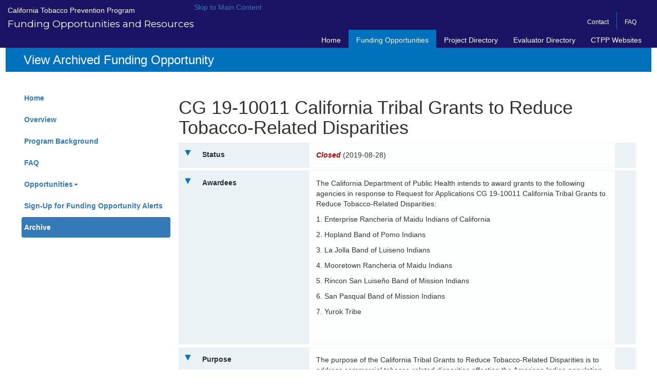

--- FILE ---
content_type: text/html;charset=UTF-8
request_url: https://tcfor.catcp.org/index.cfm?fuseaction=opportunities.viewArchivedOpp&oppID=78
body_size: 31062
content:
<!DOCTYPE html PUBLIC "-//W3C//DTD XHTML 1.0 Transitional//EN"
	"http://www.w3.org/TR/xhtml1/DTD/xhtml1-transitional.dtd">
	<html xmlns="http://www.w3.org/1999/xhtml" lang="en">
		<head>
			
			
				<!-- Google tag (gtag.js) -->
				<script async src="https://www.googletagmanager.com/gtag/js?id=G-SXHW5NZE70"></script>
				<script>
				window.dataLayer = window.dataLayer || [];
				function gtag(){dataLayer.push(arguments);}
				gtag('js', new Date());

				gtag('config', 'G-SXHW5NZE70');
				</script>
			
		
			<meta http-equiv="Content-Type" content="text/html; charset=UTF-8"/>
			<meta http-equiv=expires content=-1>
			<meta http-equiv=Cache-Control content=no-cache>
			<meta http-equiv=Pragma content=no-cache>
			<meta http-equiv="X-UA-Compatible" content="IE=edge">
			<meta name="viewport" content="width=device-width, initial-scale=1">

			<title>CTPP Tobacco Control Funding opportunities and Resources</title>
			
			
			
			<script src="scripts/jquery-3.2.1.min.js" type="text/javascript"></script>
			
			<link href="https://maxcdn.bootstrapcdn.com/font-awesome/4.7.0/css/font-awesome.min.css" rel="stylesheet" integrity="sha384-wvfXpqpZZVQGK6TAh5PVlGOfQNHSoD2xbE+QkPxCAFlNEevoEH3Sl0sibVcOQVnN" crossorigin="anonymous">
			<link href="https://fonts.googleapis.com/css?family=Montserrat|Alfa+Slab+One" rel="stylesheet">
			
			
			<link rel="stylesheet" href="//code.jquery.com/ui/1.11.4/themes/smoothness/jquery-ui.css">
			<script src="//code.jquery.com/ui/1.11.4/jquery-ui.js"></script>
			
			
			<link rel="stylesheet" type="text/css" href="https://cdn.datatables.net/v/dt/dt-1.10.18/b-1.5.6/b-colvis-1.5.6/b-html5-1.5.6/b-print-1.5.6/fh-3.1.4/datatables.min.css"/>
			<script type="text/javascript" src="https://cdnjs.cloudflare.com/ajax/libs/pdfmake/0.1.36/pdfmake.min.js"></script>
			<script type="text/javascript" src="https://cdnjs.cloudflare.com/ajax/libs/pdfmake/0.1.36/vfs_fonts.js"></script>
			<script type="text/javascript" src="https://cdn.datatables.net/v/dt/dt-1.10.18/b-1.5.6/b-colvis-1.5.6/b-html5-1.5.6/b-print-1.5.6/fh-3.1.4/datatables.min.js"></script>
			
			<script src="main_nav.js?v=2.0" type="text/javascript" language="javascript"></script>
			
			<script src="scripts/jQuery-Mask/jquery.mask.js" type="text/javascript"></script>
			
			
					<script src="funding_nav.js?v=2.0" type="text/javascript" language="javascript"></script>
				
			
			<link rel="stylesheet" href="scripts/bootstrap-3.3.7-dist/css/bootstrap.min.css">
			
			<script src="scripts/jquery.matchHeight.js" type="text/javascript"></script>
			<script src="scripts/bootstrap-3.3.7-dist/js/bootstrap.min.js"></script>
			
			<script src="mainScript.js?v=2.0" type="text/javascript" language="javascript"></script>
			
			<script src='https://www.google.com/recaptcha/api.js'></script>
			
			<link href="styles_tcfor.css?v=2.0" rel="stylesheet" type="text/css"/>
			
		</head>
		<body>
			
			<nav class="navbar navbar-default navbar-fixed-top">	
                <div class="container-fluid">
					<div class="navbar-header">
						  <button type="button" class="navbar-toggle collapsed" data-toggle="collapse" data-target="#bs-example-navbar-collapse-1" aria-expanded="false">
						    <span class="sr-only">Toggle navigation</span>
						    <span class="icon-bar"></span>
						    <span class="icon-bar"></span>
						    <span class="icon-bar"></span>
						  </button>
						
						 <p class="blueTitleBar"><a href="https://www.cdph.ca.gov/Programs/CCDPHP/DCDIC/CTCB/Pages/CaliforniaTobaccoControlBranch.aspx" class="titleLink" target="_blank">California Tobacco Prevention Program</a><br/><span class="for">Funding Opportunities and Resources</span></p>
						
					</div>
					<a href="#pageContent" id="skipNav" class="screenreader-textNav">Skip to Main Content</a>
				    <!-- Collect the nav links, forms, and other content for toggling -->
					<div class="collapse navbar-collapse" id="bs-example-navbar-collapse-1">
					    <ul class="nav navbar-nav navbar-right">
				            <li><a href="index.cfm?fuseaction=home.contactUS" class="titleLink">Contact</a></li>
				            <li><a href="index.cfm?fuseaction=home.faq" class="titleLink">FAQ</a></li>				            
			          	</ul>
						<ul class="nav navbar-nav">
							<li><a href="index.cfm?fuseaction=home.home" >Home</a></li>
							<li><a href="index.cfm?fuseaction=opportunities.home" class="active">Funding Opportunities</a></li>
							<li><a href="index.cfm?fuseaction=projectDirectory.home" >Project Directory</a></li>
							<li><a href="index.cfm?fuseaction=lped.home" >Evaluator Directory</a></li>
							<li><a href="index.cfm?fuseaction=websites.home" >CTPP Websites</a></li>
						</ul>
					</div><!-- /.navbar-collapse -->
			  	</div><!-- /.container-fluid -->
			</nav>
                <div class="container-fluid">
				<div id="page">
					
					
					
					<div id="pagetext">
						
							<div class="row " id="subheader">
								<br/>
								<h3 id="pageContent" tabindex="0">View Archived Funding Opportunity</h3>
							</div>
						<div  class="col-sm-3 navbar ">

	<div class="navbar-header navbar-default navbar-left" >
	
		<button type="button" class="navbar-toggle collapsed" data-toggle="collapse"
		        data-target="#sideNav" aria-expanded="false">
			<span class="sr-only">
				Toggle navigation
			</span>
			
			<span class="icon-bar">
			</span>
			<span class="icon-bar">
			</span>
			<span class="icon-bar">
			</span>
		</button>
	</div>

	<!-- Collect the nav links, forms, and other content for toggling -->
	<div class="collapse navbar-collapse" id="sideNav" style="margin-right:50px;">

		<ul class="nav nav-pills nav-stacked affix">
			<li >
				<a href="index.cfm?fuseaction=opportunities.home" title="Funding Opportunities - Home"
				   class="home">
					Home
				</a>
			</li>
			<li  >
				<a href="index.cfm?fuseaction=opportunities.overview" title="Funding Opportunities - Overview"
				    >
					Overview
				</a>
				
			</li>
			<li >
				<a href="index.cfm?fuseaction=opportunities.background"
				   title="Funding Opportunities - Program Background" class="background">
					Program Background
				</a>
			</li>
			<li >
				<a href="index.cfm?fuseaction=opportunities.faq" title="Funding Opportunities - FAQ" class="faq">
					FAQ
				</a>
			</li>

			<li >
				<a href="index.cfm?fuseaction=opportunities.opportunities"
				   title="Funding Opportunities - Opportunities"  class="dropdown-toggle" data-toggle="dropdown">
					Opportunities<span class="caret"></span>
				</a>
				<ul class="dropdown-menu">

			<li >
						<a href="index.cfm?fuseaction=opportunities.opportunities" style="border:1px ##8BA6AF solid;">
							Current
						</a>
					</li>

			<li >
						<a href="index.cfm?fuseaction=opportunities.opportunitiesUpcoming">
							Upcoming
						</a>
					</li>

			<li >
						<a href="index.cfm?fuseaction=opportunities.opportunitiesAwarded">
							Recently Awarded
						</a>
					</li>
				</ul>
			</li>
			
			<li >
				<a href="index.cfm?fuseaction=opportunities.alert"
				   title="Funding Opportunities - Sign-Up for Funding Opportunity Alerts">
				   Sign-Up for Funding Opportunity Alerts
				</a>
			</li>
			<li class="active">
				<a href="index.cfm?fuseaction=opportunities.archive" title="Funding Opportunities - Archive">
					Archive
				</a>
			</li>
		</ul>
	</div>	<!-- /.navbar-collapse -->
</div>
<div id="mainText" class="col-xs-12 col-sm-9">
	<script src="div_collapse.js" type="text/javascript" language="javascript"></script>


	<h1>CG 19-10011 California Tribal Grants to Reduce Tobacco-Related Disparities</h1>
	<div id="rowWrapper">
		<div id="titleCell"> <a href="javascript:;" onmousedown="toggleDiv('contentCell2');toggleArrow('arrow2');" id="arrow2">Status</a></div>
		<div id="contentCell2"><span class="redText"><em><strong>Closed</strong></em></span> (2019-08-28)</div>
	</div>
	<div id="rowWrapper">
		<div id="titleCell"> <a href="javascript:;" onmousedown="toggleDiv('contentCell6');toggleArrow('arrow6');" id="arrow6">Awardees</a></div>
		<div id="contentCell6"><p>The California Department of Public Health intends to award grants to the following agencies in response to Request for Applications CG 19-10011 California Tribal Grants to Reduce Tobacco-Related Disparities:</p>

<p>1.&nbsp;Enterprise Rancheria of Maidu Indians of California</p>

<p>2.&nbsp;Hopland Band of Pomo Indians</p>

<p>3.&nbsp;La Jolla Band of Luiseno Indians</p>

<p>4.&nbsp;Mooretown Rancheria of Maidu Indians</p>

<p>5.&nbsp;Rincon San Luise&ntilde;o Band of Mission Indians</p>

<p>6.&nbsp;San Pasqual Band of Mission Indians</p>

<p>7.&nbsp;Yurok Tribe</p>

<p>&nbsp;</p>
			<ul>
				
			</ul>
		</div>
	</div>
	<div id="rowWrapper">
		<div id="titleCell"> <a href="javascript:;" onmousedown="toggleDiv('contentCell3');toggleArrow('arrow3');" id="arrow3">Purpose</a></div>
		<div id="contentCell3"><p>The purpose of the California Tribal Grants to Reduce Tobacco-Related Disparities is to address commercial tobacco-related disparities affecting the American Indian population by directly funding California Tribal Governments and Tribal Government Agencies. This Request for Application (RFA) seeks to fund Tribal Governments to reduce commercial tobacco-related health disparities in American Indian communities through tribal approaches focused on commercial tobacco use prevention and reduction, collaboration, and community engagement.</p>

<p>The term tobacco used in this RFA refers to commercial tobacco products. This RFA does not seek to impinge upon the sacred use of tobacco (traditional tobacco) in American Indian Communities.</p></div>
	</div>
	<div id="rowWrapper">
		<div id="titleCell"> <a href="javascript:;" onmousedown="toggleDiv('contentCell15');toggleArrow('arrow15');" id="arrow15">General Updates</a></div>
		<div id="contentCell15"><p><em><u><strong>New!</strong></u> </em>The second question period closed Friday, August 9, 2019 and answers were to be posted Friday, August 16, 2019. No written questions were received for the second question period.</p>

<p>The first question period closed Friday, July 26, 2019 and answers were to be posted Friday, August 2, 2019. No written questions were received for the first question period.</p>

<p>&nbsp;</p></div>
	</div>
	
		<div id="rowWrapper">
			<div id="titleCell"> <a href="javascript:;" onmousedown="toggleDiv('contentCell4');toggleArrow('arrow4');" id="arrow4">Funding Alert</a></div>
			<div id="contentCell4">
				<ul>
					
							<li ><span class="glyphicon glyphicon-download-alt" aria-hidden="true"></span> <a href="index.cfm?fuseaction=opportunities.fileFetch&docID=1721" >CG 19-10011 California Tribal Grants to Reduce Tobacco - Related Disparities - Funding Opportunity Alert</a>
								
									<span class="smallText">(PDF -       287.35 Kb)</span>
								
							</li>
							
				</ul>
			</div>
		</div>
	
			<div id="rowWrapper">
				<div id="titleCell"> <a href="javascript:;" onmousedown="toggleDiv('contentCell5');toggleArrow('arrow5');" id="arrow5">Application Information</a></div>
				<div id="contentCell5">
					<ul>
						
								<li ><span class="glyphicon glyphicon-download-alt" aria-hidden="true"></span> <a href="index.cfm?fuseaction=opportunities.fileFetch&docID=1725" >19-10011 California Tribal Grants RFA</a>
									
										<span class="smallText">(PDF -         0.51 Mb)</span>
									
								</li>
								
								<li ><span class="glyphicon glyphicon-download-alt" aria-hidden="true"></span> <a href="index.cfm?fuseaction=opportunities.fileFetch&docID=1726" >Appendix_1_Leveraging_Existing_Infrastructure</a>
									
										<span class="smallText">(PDF -        92.82 Kb)</span>
									
								</li>
								
								<li ><span class="glyphicon glyphicon-download-alt" aria-hidden="true"></span> <a href="index.cfm?fuseaction=opportunities.fileFetch&docID=1727" >Appendix_2_Overview_Initiative</a>
									
										<span class="smallText">(PDF -         0.72 Mb)</span>
									
								</li>
								
								<li ><span class="glyphicon glyphicon-download-alt" aria-hidden="true"></span> <a href="index.cfm?fuseaction=opportunities.fileFetch&docID=1728" >Appendix_3_Non-Acceptance_of_Tobacco_Funds</a>
									
										<span class="smallText">(PDF -        99.73 Kb)</span>
									
								</li>
								
								<li ><span class="glyphicon glyphicon-download-alt" aria-hidden="true"></span> <a href="index.cfm?fuseaction=opportunities.fileFetch&docID=1729" >Appendix_4_CTCP-Funded_Statewide_Providers</a>
									
										<span class="smallText">(PDF -         0.59 Mb)</span>
									
								</li>
								
								<li ><span class="glyphicon glyphicon-download-alt" aria-hidden="true"></span> <a href="index.cfm?fuseaction=opportunities.fileFetch&docID=1730" >Appendix_5_Tell_Your_Story_Evaluation</a>
									
										<span class="smallText">(PDF -         2.83 Mb)</span>
									
								</li>
								
								<li ><span class="glyphicon glyphicon-download-alt" aria-hidden="true"></span> <a href="index.cfm?fuseaction=opportunities.fileFetch&docID=1731" >Appendix_6_Sample_Budget_Justification</a>
									
										<span class="smallText">(PDF -       193.93 Kb)</span>
									
								</li>
								
								<li ><span class="glyphicon glyphicon-download-alt" aria-hidden="true"></span> <a href="index.cfm?fuseaction=opportunities.fileFetch&docID=1732" >Appendix_7_Budget_Justification_Instructions</a>
									
										<span class="smallText">(PDF -         0.76 Mb)</span>
									
								</li>
								
								<li ><span class="glyphicon glyphicon-download-alt" aria-hidden="true"></span> <a href="index.cfm?fuseaction=opportunities.fileFetch&docID=1733" >Appendix_8_State_Civil_Service_Classifications</a>
									
										<span class="smallText">(PDF -         0.52 Mb)</span>
									
								</li>
								
								<li ><span class="glyphicon glyphicon-download-alt" aria-hidden="true"></span> <a href="index.cfm?fuseaction=opportunities.fileFetch&docID=1741" >Appendix_9_Cessation Identification Treatment Protocol</a>
									
										<span class="smallText">(PDF -        77.26 Kb)</span>
									
								</li>
								
								<li ><span class="glyphicon glyphicon-download-alt" aria-hidden="true"></span> <a href="index.cfm?fuseaction=opportunities.fileFetch&docID=1742" >APPENDIX_10_Scope_of_Work_Intervention_Activities</a>
									
										<span class="smallText">(PDF -       448.85 Kb)</span>
									
								</li>
								
								<li ><span class="glyphicon glyphicon-download-alt" aria-hidden="true"></span> <a href="index.cfm?fuseaction=opportunities.fileFetch&docID=1734" >Appendix_11_List_of_CTCP_Local_Lead_Agencies</a>
									
										<span class="smallText">(PDF -         0.56 Mb)</span>
									
								</li>
								
								<li ><span class="glyphicon glyphicon-download-alt" aria-hidden="true"></span> <a href="index.cfm?fuseaction=opportunities.fileFetch&docID=1735" >Appendix_12_Travel_Reimbursement_Information</a>
									
										<span class="smallText">(PDF -        49.07 Kb)</span>
									
								</li>
								
					</ul>
				</div>
			</div>
		
		<div id="rowWrapper">
			<div id="titleCell"> <a href="javascript:;" onmousedown="toggleDiv('contentCell7');toggleArrow('arrow7');" id="arrow7" class="closed">Contract Documents</a></div>
			<div id="contentCell7" style="display:none;">
				<ul>
					
							<li><span class="glyphicon glyphicon-download-alt" aria-hidden="true"></span> <a href="index.cfm?fuseaction=opportunities.fileFetch&docID=1736" >19-10011-Exhibit A</a>
								
									<span class="smallText">(PDF -        62.41 Kb)</span>
								
							</li>
							
						<br>
					
							<li><span class="glyphicon glyphicon-download-alt" aria-hidden="true"></span> <a href="index.cfm?fuseaction=opportunities.fileFetch&docID=1737" >19-10011-Exhibit B</a>
								
									<span class="smallText">(PDF -        76.64 Kb)</span>
								
							</li>
							
						<br>
					
							<li><span class="glyphicon glyphicon-download-alt" aria-hidden="true"></span> <a href="index.cfm?fuseaction=opportunities.fileFetch&docID=1738" >19-10011-Exhibit C</a>
								
									<span class="smallText">(PDF -       106.51 Kb)</span>
								
							</li>
							
						<br>
					
							<li><span class="glyphicon glyphicon-download-alt" aria-hidden="true"></span> <a href="index.cfm?fuseaction=opportunities.fileFetch&docID=1739" >19-10011-Exhibit D</a>
								
									<span class="smallText">(PDF -        65.91 Kb)</span>
								
							</li>
							
						<br>
					
							<li><span class="glyphicon glyphicon-download-alt" aria-hidden="true"></span> <a href="index.cfm?fuseaction=opportunities.fileFetch&docID=1740" >19-10011-Exhibit E</a>
								
									<span class="smallText">(PDF -        83.23 Kb)</span>
								
							</li>
							
						<br>
					
				</ul>
			</div>
		</div>
		<div id="rowWrapper">
			<div id="titleCell"> <a href="javascript:;" onmousedown="toggleDiv('contentCell8');toggleArrow('arrow8');" id="arrow8" class="closed">Meetings/Training</a></div>
			<div id="contentCell8" style="display:none;">
				<ul>
					
							<li><span class="glyphicon glyphicon-download-alt" aria-hidden="true"></span> <a href="index.cfm?fuseaction=opportunities.fileFetch&docID=1723" >Informational Webinar - Wednesday, July 17, 2019 10:00 AM Pacific Time</a>
								
									<span class="smallText">(PDF -        75.91 Kb)</span>
								
							</li>
							
						<br>
					
							<li><span class="glyphicon glyphicon-download-alt" aria-hidden="true"></span> <a href="index.cfm?fuseaction=opportunities.fileFetch&docID=1751" >American Indian Coordinating Center Grant Writing Assistance Information</a>
								
									<span class="smallText">(PDF -       103.67 Kb)</span>
								
							</li>
							
						<br>
					
							<li><span class="glyphicon glyphicon-share" aria-hidden="true"></span> <a href="index.cfm?fuseaction=opportunities.fileFetch&docID=1752" target="_blank">Webinar Recording - CG 19-10011 California Tribal Grants to Reduce Tobacco - Related Disparities</a>
								
							</li>
							
						<br>
					
				</ul>
			</div>
		</div>
		<div id="rowWrapper">
			<div id="titleCell"><a href="javascript:;" onmousedown="toggleDiv('contentCell10');toggleArrow('arrow10');" id="arrow10" class="closed">Eligibility &amp; Selection</a></div>
			<div id="contentCell10" style="display:none;"><p><strong><u>Eligibility </u></strong></p>

<p>Federally Recognized California Tribal Governments and Tribal Government Agencies are eligible to apply for these funds.</p>

<ol>
	<li>Federally Recognized California Tribal Governments per the <a href="http://tribalgovtaffairs.ca.gov/docs/California_Federally_Recognized_Tribal_Information.pdf">Office of the Tribal Advisor listing </a>(<a href="http://tribalgovtaffairs.ca.gov/">http://tribalgovtaffairs.ca.gov/</a>), Tribal Government Agencies, and Tribal Joint Power Authorities are eligible to apply for these funds.</li>
	<li>Tribal Consortiums, defined as a non-profit agency partnership between two or more tribes authorized by governing bodies of those tribes to apply for and receive assistance, are <u>not </u>eligible to apply.</li>
	<li>Grantees awarded under <em>RFA #18-10064 California Tribal Grants to Reduce Tobacco-Related Disparities</em> are <u>not</u> eligible to apply.</li>
</ol>

<p>California public or private non-profit entities are <u>not</u> eligible to apply for these funds. Additionally, Local Lead Agencies, local health departments, colleges and universities, county offices of education, school districts, State of California and federal government agencies are <u>not</u> eligible to apply.</p>

<p><strong><u>Selection Criteria</u></strong></p>

<p>Each application passing Stage One: Administrative and Completeness Screening, will be evaluated and scored according to the selection criteria by a review committee on a scale of zero to 100 points. The review committee may include representatives of the California Department of Public Health, other state agencies, and non-scoring subject matter experts. To be eligible for funding, an application must receive a score of 70 points or more. However, scoring 70 points or more does not guarantee funding or funding at the level requested. CTCP reserves the right to not fund any of the applications received for this RFA.</p>

<p>Funding decisions may also be made to ensure:</p>

<ul>
	<li>No duplication or overlap of efforts with existing CTCP-funded projects.</li>
	<li>Adequate representation of the indicators addressed.</li>
	<li>Balanced representation of the types of organizations funded.</li>
</ul></div>
		</div>
		<div id="rowWrapper">
			<div id="titleCell"> <a href="javascript:;" onmousedown="toggleDiv('contentCell11');toggleArrow('arrow11');" id="arrow11" class="closed">Key Dates</a></div>
			<div id="contentCell11" style="display:none;"><table border="1" cellpadding="0" cellspacing="0" style="height:705px; width:606px">
	<thead>
		<tr>
			<th style="width: 367px; height: 53px;">
			<p><strong>Key Action</strong></p>
			</th>
			<th style="width: 275px; height: 53px;">
			<p><strong>Date</strong></p>

			<p><strong>(all times in Pacific Standard Time)</strong></p>
			</th>
		</tr>
	</thead>
	<tbody>
		<tr>
			<td style="width: 367px; height: 20px;">
			<p>RFA Release Date</p>
			</td>
			<td style="width: 275px; height: 20px;">
			<p>June 27, 2019</p>
			</td>
		</tr>
		<tr>
			<td style="width: 367px; height: 20px;">
			<p>OTIS Open for Application Input</p>
			</td>
			<td style="width: 275px; height: 20px;">
			<p>July 1, 2019</p>
			</td>
		</tr>
		<tr>
			<td style="width: 367px; height: 20px;">
			<p>Informational Webinar</p>
			</td>
			<td style="width: 275px; height: 20px;">
			<p>July 17, 2019</p>
			</td>
		</tr>
		<tr>
			<td style="width: 367px; height: 20px;">
			<p>Last Day to Submit Written Questions &ndash; Round 1</p>
			</td>
			<td style="width: 275px; height: 20px;">
			<p>July 26, 2019 5:00 PM</p>
			</td>
		</tr>
		<tr>
			<td style="width: 367px; height: 20px;">
			<p>Responses to Written Questions Posted &ndash; Round 1</p>
			</td>
			<td style="width: 275px; height: 20px;">
			<p>August 2, 2019</p>
			</td>
		</tr>
		<tr>
			<td style="width: 367px; height: 20px;">
			<p>Last Day to Submit Written Questions &ndash; Round 2</p>
			</td>
			<td style="width: 275px; height: 20px;">
			<p>August, 9, 2019 5:00 PM</p>
			</td>
		</tr>
		<tr>
			<td style="width: 367px; height: 20px;">
			<p>Responses to Written Questions Posted &ndash; Round 2</p>
			</td>
			<td style="width: 275px; height: 20px;">
			<p>August 16, 2019</p>
			</td>
		</tr>
		<tr>
			<td style="width: 367px; height: 20px;">
			<p><strong>Applications Due </strong></p>
			</td>
			<td style="width: 275px; height: 20px;">
			<p><strong>August 28, 2019, 5:00 PM</strong></p>
			</td>
		</tr>
		<tr>
			<td style="width: 367px; height: 20px;">
			<p>Awards Posted</p>
			</td>
			<td style="width: 275px; height: 20px;">
			<p>October 14, 2019</p>
			</td>
		</tr>
		<tr>
			<td style="width: 367px; height: 20px;">
			<p>Notice of Intent to Appeal Due</p>
			</td>
			<td style="width: 275px; height: 20px;">
			<p>October 25, 2019, 5:00 PM</p>
			</td>
		</tr>
		<tr>
			<td style="width: 367px; height: 20px;">
			<p>Final Announcement of Awards</p>
			</td>
			<td style="width: 275px; height: 20px;">
			<p>November 4, 2019[1]</p>
			</td>
		</tr>
		<tr>
			<td style="width: 367px; height: 20px;">
			<p>Grant Modification Period</p>
			</td>
			<td style="width: 275px; height: 20px;">
			<p>October 15, 2019 &ndash; December 3, 2019</p>
			</td>
		</tr>
		<tr>
			<td style="width: 367px; height: 20px;">
			<p>Grant Start Date</p>
			</td>
			<td style="width: 275px; height: 20px;">
			<p>April 1, 2020</p>
			</td>
		</tr>
		<tr>
			<td style="width: 367px; height: 20px;">
			<p>Grant End Date</p>
			</td>
			<td style="width: 275px; height: 20px;">
			<p>March 31, 2025</p>
			</td>
		</tr>
	</tbody>
</table>

<p>&nbsp;</p>

<p><strong>Upcoming Grant Writing Workshops:</strong></p>

<p>July 24, Chukchansi Resort- Fresno</p>

<p>July 30, Karuk &ndash; Humboldt</p>

<p>August 5, Pala-San Diego</p>

<p>*<strong>Please register at the link below*</strong></p>

<p><a href="https://urldefense.proofpoint.com/v2/url?u=https-3A__www.surveymonkey.com_r_QGXFL8K&amp;d=DwMFAg&amp;c=Lr0a7ed3egkbwePCNW4ROg&amp;r=j0EGNMviuvGpIF5piP4lxZE8T8o3k6dzLzl49VXqdtI&amp;m=7BMShPbpU9-svk5P7v42xf1mSqL4ZbPaZlkBL-zfqGA&amp;s=YZWgeu1H9V4n3uvvGf7pMOzXcYReymnzZsgcHbytrK4&amp;e=">https://www.surveymonkey.com/r/QGXFL8K</a></p>

<p>&nbsp;</p>

<hr />
<p>[1] Final Award cannot be made until any appeals have been resolved.</p></div>
		</div>
		<div id="rowWrapper">
			<div id="titleCell"> <a href="javascript:;" onmousedown="toggleDiv('contentCell12');toggleArrow('arrow12');" id="arrow12" class="closed">Total Award</a></div>
			<div id="contentCell12" style="display:none;"><p>Funding will be available from the&nbsp;<em>California Healthcare, Research, and Prevention Tobacco Act of 2016</em>, Proposition 56, and/or&nbsp;<em>Health Education Account</em>, Proposition 99. The maximum funds available for distribution among the awardees selected for funding for all Tribal Grants funded under the American Indian Initiative to Prevent and Reduce Tobacco-Related Disparities is anticipated to be $15,000,000 for the 60 month grant period. Funding is contingent upon available revenues and appropriations by the Legislature and the Governor&rsquo;s Budget for fiscal year (FY) 2018-19 and subsequent FYs. If full funding does not become available, the California Tobacco Control Program may cancel the grant or amend it to reflect the decreased funding and reduced deliverables.</p>

<p>CDPH/CTCP anticipates releasing three waves of funding between February 2019 and November 2019 to fund California Tribal Governments and Tribal Government Agencies. This Request for Applications pertains to the second round of funding.</p>

<p><strong>Total funding available to award across all three waves of funding: $15,000,000.</strong></p></div>
		</div>
	
	<div id="rowWrapper">
		<div id="titleCell"> <a href="javascript:;" onmousedown="toggleDiv('contentCell13');toggleArrow('arrow13');" id="arrow13" class="closed">Contact</a></div>
		<div id="contentCell13" style="display:none;"> 
			<br>
			<a href="mailto:CTCPCompetitiveGrants@cdph.ca.gov">CTCPCompetitiveGrants@cdph.ca.gov</a><br>
			
		</div>
	</div>
	
		<div id="rowWrapper">
			<div id="titleCell"> <a href="javascript:;" onmousedown="toggleDiv('contentCell14');toggleArrow('arrow14');" id="arrow14" class="closed">Related Materials</a></div>
			<div id="contentCell14" style="display:none;">
				<ul>
					
						<li class="outer"><span class="glyphicon glyphicon-download-alt" aria-hidden="true"></span> <a href="https://tcfor.catcp.org/opportunities/TCFOR_User_Inst.pdf" target="_blank">Funding Opportunities Website Instructions</a> <span class="smallText">(PDF)</span></li>
					
						<li class="outer">Other Materials</li>
						<ul>
							
									<li class="inner"><span class="glyphicon glyphicon-download-alt" aria-hidden="true"></span> <a href="index.cfm?fuseaction=opportunities.fileFetch&docID=1716" >Evaluator Selection and Manage Certification Process Ckecklist</a>
										
											<span class="smallText">(PDF -        64.76 Kb)</span>
										
									</li>
									
									<li class="inner"><span class="glyphicon glyphicon-download-alt" aria-hidden="true"></span> <a href="index.cfm?fuseaction=opportunities.fileFetch&docID=1718" >TCFOR Process for New Applicants Checklist</a>
										
											<span class="smallText">(PDF -        62.45 Kb)</span>
										
									</li>
									
									<li class="inner"><span class="glyphicon glyphicon-download-alt" aria-hidden="true"></span> <a href="index.cfm?fuseaction=opportunities.fileFetch&docID=1719" >TCFOR Process for OTIS Account User Checklist</a>
										
											<span class="smallText">(PDF -        65.56 Kb)</span>
										
									</li>
									
									<li class="inner"><span class="glyphicon glyphicon-download-alt" aria-hidden="true"></span> <a href="index.cfm?fuseaction=opportunities.fileFetch&docID=1717" >OTIS Setup Account Process Checklist</a>
										
											<span class="smallText">(PDF -        60.82 Kb)</span>
										
									</li>
									
									<li class="inner"><span class="glyphicon glyphicon-download-alt" aria-hidden="true"></span> <a href="index.cfm?fuseaction=opportunities.fileFetch&docID=1743" >Budget Line Item Wizard</a>
										
											<span class="smallText">(PDF -       144.52 Kb)</span>
										
									</li>
									
									<li class="inner"><span class="glyphicon glyphicon-download-alt" aria-hidden="true"></span> <a href="index.cfm?fuseaction=opportunities.fileFetch&docID=2916" >Project Director-OTIS and Rover Account Request</a>
										
											<span class="smallText">(MP4 File -         7.79 Mb)</span>
										
									</li>
									
									<li class="inner"><span class="glyphicon glyphicon-download-alt" aria-hidden="true"></span> <a href="index.cfm?fuseaction=opportunities.fileFetch&docID=2917" >Project Director Partners Accounts</a>
										
											<span class="smallText">(MP4 File -         6.29 Mb)</span>
										
									</li>
									
						</ul>
					
				</ul>
				 
			</div>
		</div>
	
</div>

										
										
				</div>
	
			
				</div>
				<nav class="navbar" id="footer"><!-- content -->
				<span class="blueTitleBar">
				<p>&nbsp;</p>
					<p><a href="index.cfm?fuseaction=home.home" class="titleLink">TCFOR Home</a>&nbsp;&nbsp;&nbsp;&nbsp; |&nbsp;&nbsp;&nbsp;&nbsp; 
						<a href="index.cfm?fuseaction=home.contactUS" class="titleLink">Contact Us</a>&nbsp;&nbsp;&nbsp;&nbsp; |&nbsp;&nbsp;&nbsp;&nbsp; 
						<a href="tcforSiteMap.pdf" target="_blank" class="titleLink">Sitemap</a>&nbsp;&nbsp;&nbsp;&nbsp; |&nbsp;&nbsp;&nbsp;&nbsp; 
						<a href="index.cfm?fuseaction=home.privacy" class="titleLink">TCFOR Privacy Policy</a>&nbsp;&nbsp;&nbsp;&nbsp; |&nbsp;&nbsp;&nbsp;&nbsp;
						<a href="https://www.cdph.ca.gov/Pages/privacy-policy.aspx" class="titleLink" target="_blank">CDPH Privacy Policy</a>&nbsp;&nbsp;&nbsp;&nbsp; |&nbsp;&nbsp;&nbsp;&nbsp; 
						<a href="index.cfm?fuseaction=home.faq" class="titleLink">FAQ</a>
					</p>
					<p>
						<a href="http://www.cdph.ca.gov/programs/Tobacco/Pages/default.aspx" target="_blank" class="titleLink">California Department of Public Health, California Tobacco Prevention Program</a>
					</p>
					<p>Copyright &copy;2017 California Department of Public Health</p>
	     		</span>
				</nav>
									
			</div>
		</body>
	</html>


<script>
	$(function() {
	$('.item').matchHeight();
});
</script>

--- FILE ---
content_type: text/css
request_url: https://tcfor.catcp.org/styles_tcfor.css?v=2.0
body_size: 28346
content:
@charset "UTF-8";
/* CSS Document */
/*@xlarge: 1370px;*/
.lightfont {
  font-family: 'Montserrat', sans-serif;
}
.seriffont {
  font-family: 'Alfa Slab One', cursive;
}
.clearfix {
  clear: both;
}
.redText {
  color: #AD0000;
}
.grayborder {
  border: 4px solid #D7D6D5;
}
.altrow {
  background-color: #D7D6D5;
}
#subheader {
  background-color: #0071BC !important;
  margin-top: 5px;
  margin-bottom: 30px;
  color: #FFF;
  padding-left: 35px;
}
@media (max-width: 364px) {
  #subheader {
    margin-top: 20px;
  }
}
@media (min-width: 768px) {
  #subheader {
    margin-top: 5px;
  }
}
#subheader h3 {
  margin-top: 8px;
}
#subheader.redbar {
  background-color: #FF0000 !important;
  color: #FFF;
}
#floatRight,
.floatRight {
  float: right;
}
#floatLeft,
.floatLeft {
  float: left;
}
a#btn_orange {
  height: 1.6em;
  float: left;
  padding: 0.4em 0.8em 30px 0.8em;
  background-color: #E9844D;
  border: 1px #252E33 solid;
  font-family: Arial, Helvetica, sans-serif;
  font-size: 1.2em;
  color: #fff;
  text-decoration: none;
  text-align: center;
  margin: 1.5em 0 0.75em 0;
}
#btn_gray {
  height: 1.6em;
  float: right;
  padding: 0.4em 0.8em 30px 0.8em;
  background-color: #E4ECF0;
  border: 1px #ADB6BB dotted;
  font-family: Arial, Helvetica, sans-serif;
  font-size: 1.2em;
  color: #ADB6BB;
  text-decoration: none;
  text-align: center;
  margin: 1.5em 0 0.75em 0;
}
/*--- NAVIAGTION --- */
div.right {
  text-align: right;
}
nav.navbar {
  background-color: #1B1464;
  color: #FFF;
  line-height: 17px;
  text-align: left;
  font-size: 14px;
  padding-top: 6px;
}
nav.navbar.a {
  background-color: #1B1464;
  color: #FFF;
  line-height: 17px;
  text-align: right;
  font-size: 14px;
}
.navbar-nav {
  float: right;
  clear: right;
}
.navbar-nav > li > a {
  color: #FFF !important;
  padding-bottom: 5px;
  /*padding-top:5px;*/
  padding-top: 10px !important;
}
.navbar-nav > li > a:hover {
  color: #000000 !important;
  background-color: #FFF !important;
}
.navbar-right > li > a:hover {
  color: #FFF !important;
  text-decoration: none;
  background: transparent !important;
}
.navbar-right > li > a {
  font-size: 12px;
  color: #FFF !important;
}
.navbar-right > li:first-child {
  border-right: 1px solid #0071BC !important;
}
.navbar-nav > li > .active {
  color: #FFF !important;
  background-color: #0071BC !important;
}
.navbar-fixed-top {
  border-width: 0 0 0px;
}
.navbar-right {
  margin-right: 10px;
}
.navbar-default .navbar-brand {
  color: #fff;
  font-size: 12px;
}
.navbar-brand:hover,
.navbar-brand:focus {
  background-color: transparent !important;
  color: white !important;
}
.navbar-header {
  margin-left: 0px !important;
  /*@media(min-width:@small) {
	margin-left: 15px !important; 
	}*/
}
.titleLink {
  /*font-weight: bold !important;*/
  color: #FFF;
}
#footer {
  border-width: 0px 0 0;
  color: #FFF;
  text-align: center;
  font-size: 14px;
  min-height: 138px;
  padding-bottom: 73px;
  left: 0px;
  right: 0px;
  clear: both;
}
.ctcp {
  font-size: 15px;
  line-height: 19px;
  font-family: 'Montserrat', sans-serif;
}
@media (min-width: 768px) {
  .ctcp {
    font-size: 13px;
    line-height: 18px;
  }
}
@media (min-width: 1200px) {
  .ctcp {
    font-size: 15px;
    line-height: 19px;
  }
}
.blueTitleBar {
  /*color:red;*/
  margin-top: 6px;
}
.blueTitleBar a:hover {
  color: #FFF;
  text-decoration: none;
}
.for {
  font-size: 14px;
  line-height: 29px;
  font-family: 'Montserrat', sans-serif;
}
@media (min-width: 992px) {
  .for {
    font-size: 15px;
    line-height: 29px;
  }
}
@media (min-width: 1200px) {
  .for {
    font-size: 19px;
    line-height: 35px;
  }
}
/*--- END NAVIAGTION --- */
/*--- BANNERS --- */
/*--- HOMEPAGE BANNER --*/
#upper {
  height: 500px;
  clear: both;
  background: url(images/iStock-541598592Swap.jpg) center top no-repeat;
  position: relative;
}
@media (min-width: 768px) {
  #upper {
    background: url(images/playground_background1.png) center top no-repeat;
  }
}
#flag {
  z-index: 127;
  width: 313px;
  position: absolute;
  margin-top: 30px;
  margin-left: 34px;
}
div#headerback {
  background-color: white;
  opacity: 0.7;
  position: absolute;
  margin-top: 372px;
  width: 100%;
}
@media (min-width: 768px) {
  div#headerback {
    margin-top: 0px;
    width: 50%;
    padding-bottom: 187px;
    padding-top: 50px;
  }
}
@media (min-width: 992px) {
  div#headerback {
    margin-top: 0px;
    padding-top: 50px;
    width: 50%;
    padding-bottom: 131px;
  }
}
@media (min-width: 1200px) {
  div#headerback {
    width: 100%;
    margin-top: 336px;
    padding-bottom: 11px;
    padding-top: 0px;
    height: 164px;
  }
}
#bannerText {
  font-weight: 400;
  background-color: transparent;
  padding: 10px 20px 10px 25px;
}
@media (min-width: 768px) {
  #bannerText {
    margin-top: 75px;
  }
}
@media (min-width: 992px) {
  #bannerText {
    margin-top: 104px;
  }
}
@media (min-width: 1200px) {
  #bannerText {
    margin-top: 4px;
    padding: 30px 20px 10px 70px;
  }
}
#bannerText h3 {
  font-size: 17px;
  line-height: 22px;
  color: #1B1464;
  text-transform: uppercase;
  margin-top: 0px;
  font-weight: 400;
  padding-left: 0;
  font-family: 'Alfa Slab One', cursive;
}
@media (min-width: 768px) {
  #bannerText h3 {
    font-size: 27px;
    line-height: 29px;
  }
}
@media (min-width: 992px) {
  #bannerText h3 {
    font-size: 28px;
    line-height: 31px;
  }
}
@media (min-width: 1200px) {
  #bannerText h3 {
    font-size: 30px;
    line-height: 36px;
    color: #1B1464;
    text-transform: uppercase;
    margin-top: 0px;
    font-weight: 400;
    padding-left: 0;
    font-family: 'Alfa Slab One', cursive;
  }
}
#bannerText h2 {
  font-size: 19px;
  line-height: 22px;
  color: #0071BC;
  text-transform: uppercase;
  font-weight: 400;
  padding-left: 0;
  font-family: 'Alfa Slab One', cursive;
  margin: 0px !important;
  opacity: 1 !important;
}
@media (min-width: 768px) {
  #bannerText h2 {
    font-size: 34px;
    line-height: 34px;
    margin-top: 30%;
  }
}
@media (min-width: 992px) {
  #bannerText h2 {
    font-size: 41px;
    line-height: 41px;
  }
}
@media (min-width: 1200px) {
  #bannerText h2 {
    /*font-size: 35px;*/
    font-size: 42px;
    line-height: 40px;
    margin-top: 30%;
    padding-left: 0;
  }
}
/*--- END HOMEPAGE BANNER --*/
#page {
  margin-top: 60px;
  position: relative;
  margin-left: auto;
  margin-right: auto;
  max-width: 1400px;
  padding-left: 10px;
  padding-right: 10px;
  /*ul {
	  list-style: none;
	  padding: 0;
	  margin: 0;
	}
	
	li {
	  padding-left: 10px; 
	  text-indent: -10px;
	}
	
	li::before {
	  content: "● ";
	  color: @orange; 
	}	*/
}
@media (max-width: 364px) {
  #page {
    margin-top: 95px;
  }
}
@media (min-width: 768px) {
  #page {
    margin-top: 95px;
  }
}
@media (min-width: 968px) {
  #page {
    margin-top: 70px;
  }
}
#page .glyphicon {
  color: #E9844D;
  font-size: 14px;
}
#page li {
  /*list-style-image: url(images/bullet.gif);*/
  list-style: none;
  padding-left: 0px ;
  text-indent: -10px;
}
@media (max-width: 550px) {
  .mobile {
    width: 100%;
  }
}
#upperBanner_websites {
  height: 500px;
  clear: both;
  padding-bottom: 20px;
  background: url(images/trash_background1.png) center top no-repeat;
  position: relative;
  margin-bottom: 20px;
  margin-left: auto;
  margin-right: auto;
  max-width: 1400px;
}
@media (max-width: 550px) {
  #upperBanner_websites {
    height: 600px;
    background: none;
    display: none !important;
  }
}
@media (min-width: 768px) {
  #upperBanner_websites {
    background: url(images/trash_background1.png) center top no-repeat;
  }
}
@media (min-width: 992px) {
  #upperBanner_websites {
    background: url(images/trash_background1.png) left top no-repeat;
  }
}
@media (min-width: 1200px) {
  #upperBanner_websites {
    background: url(images/trash_background1.png) left top no-repeat;
  }
}
#upperBanner_websites_mobile {
  height: 500px;
  clear: both;
  padding-bottom: 20px;
  background: url(images/trash_background1.png) center top no-repeat;
  position: relative;
  margin-bottom: 20px;
  margin-left: auto;
  margin-right: auto;
  max-width: 1400px;
  display: none;
}
@media (max-width: 550px) {
  #upperBanner_websites_mobile {
    height: auto;
    background: none;
    display: block;
  }
}
@media (min-width: 768px) {
  #upperBanner_websites_mobile {
    height: 500px;
    background: url(images/trash_background1.png) center top no-repeat;
    display: none;
  }
}
#upperBanner_projects {
  height: 500px;
  clear: both;
  padding-bottom: 20px;
  background: url(images/pickingUpTrash_background1.png) center top no-repeat;
  position: relative;
  margin-bottom: 20px;
  margin-left: auto;
  margin-right: auto;
  max-width: 1400px;
}
@media (max-width: 550px) {
  #upperBanner_projects {
    height: 600px;
    background: none;
    display: none !important;
  }
}
@media (min-width: 768px) {
  #upperBanner_projects {
    background: url(images/pickingUpTrash_background1.png) center top no-repeat;
  }
}
@media (min-width: 992px) {
  #upperBanner_projects {
    background: url(images/pickingUpTrash_background1.png) left top no-repeat;
  }
}
@media (min-width: 1200px) {
  #upperBanner_projects {
    background: url(images/pickingUpTrash_background1.png) left top no-repeat;
  }
}
#upperBanner_projects_mobile {
  height: 500px;
  clear: both;
  padding-bottom: 20px;
  background: url(images/pickingUpTrash_background1.png) center top no-repeat;
  position: relative;
  margin-bottom: 20px;
  margin-left: auto;
  margin-right: auto;
  max-width: 1400px;
  display: none;
}
@media (max-width: 550px) {
  #upperBanner_projects_mobile {
    height: auto;
    background: none;
    display: block;
  }
}
@media (min-width: 768px) {
  #upperBanner_projects_mobile {
    height: 500px;
    background: url(images/pickingUpTrash_background1.png) center top no-repeat;
    display: none;
  }
}
#upperBanner_funding {
  height: 500px;
  clear: both;
  padding-bottom: 20px;
  background: url(images/funding_opportunity_NEW_bkg.png) center top no-repeat;
  position: relative;
  margin-bottom: 20px;
  margin-left: auto;
  margin-right: auto;
  max-width: 1400px;
}
@media (max-width: 550px) {
  #upperBanner_funding {
    height: 600px;
    background: none;
    display: none !important;
  }
}
@media (min-width: 768px) {
  #upperBanner_funding {
    height: 500px;
    background: url(images/funding_opportunity_NEW_bkg.png) center top no-repeat;
    display: block;
  }
}
#upperBanner_funding_mobile {
  height: 500px;
  clear: both;
  padding-bottom: 20px;
  background: url(images/snow_background1.png) center top no-repeat;
  position: relative;
  margin-bottom: 20px;
  margin-left: auto;
  margin-right: auto;
  max-width: 1400px;
  display: none;
}
@media (max-width: 550px) {
  #upperBanner_funding_mobile {
    height: auto;
    background: none;
    display: block;
  }
}
@media (min-width: 768px) {
  #upperBanner_funding_mobile {
    height: 500px;
    background: url(images/snow_background1.png) center top no-repeat;
    display: none;
  }
}
#upperBanner_lpe {
  height: 500px;
  clear: both;
  padding-bottom: 20px;
  background: url(images/childHand_background1.png) center top no-repeat;
  position: relative;
  margin-bottom: 20px;
  margin-left: auto;
  margin-right: auto;
  max-width: 1400px;
}
@media (max-width: 550px) {
  #upperBanner_lpe {
    height: 600px;
    background: none;
    display: none !important;
  }
}
#upperBanner_lpe_mobile {
  height: 500px;
  clear: both;
  padding-bottom: 20px;
  background: url(images/childHand_background1.png) center top no-repeat;
  position: relative;
  margin-bottom: 20px;
  margin-left: auto;
  margin-right: auto;
  max-width: 1400px;
  display: none;
}
@media (max-width: 550px) {
  #upperBanner_lpe_mobile {
    height: auto;
    background: none;
    display: block;
  }
}
@media (min-width: 768px) {
  #upperBanner_lpe_mobile {
    height: 500px;
    background: url(images/childHand_background1.png) center top no-repeat;
    display: none;
  }
}
.btn-dkGreen {
  color: #000;
  background-color: #77b844;
  border-color: #000;
  font-weight: bold;
}
div#headsubtext {
  /*background-color: transparent;
    position: absolute;*/
  position: relative;
  margin: 0px 0px 0px 0px;
  width: 95%;
  clear: both;
}
@media (min-width: 768px) {
  div#headsubtext {
    /*margin: 175px 25px 0px 85px;	*/
    margin: 0px 25px 0px 85px;
    width: 70%;
    padding-bottom: 0px;
  }
}
@media (min-width: 992px) {
  div#headsubtext {
    margin: 0px 25px 0px 85px;
    width: 80%;
    padding-bottom: 98px;
  }
}
@media (min-width: 1200px) {
  div#headsubtext {
    margin: 0px 25px 0px 85px;
    width: 100%;
    padding-bottom: 0px;
  }
}
div#headBack {
  background: rgba(0, 0, 0, 0.5);
  /*border: 3px orange dashed;
    position: absolute; */
  position: relative;
  margin: 40px 0px 0px 0px;
  padding: 20px 40px 20px 40px;
  /*width: 100%;*/
}
div#headBack img {
  display: none;
}
@media (min-width: 550px) {
  div#headBack {
    margin: 60px 0px 0px 0px;
    padding: 0px 40px 20px 40px;
  }
  div#headBack img {
    width: 48px;
    height: 48px;
    margin-bottom: -100px;
    margin-left: 330px;
    display: none;
  }
}
@media (min-width: 768px) {
  div#headBack {
    margin: 70px 0px 0px -40px;
    padding: 40px 40px 40px 40px;
  }
  div#headBack img {
    width: 48px;
    height: 48px;
    margin-bottom: -100px;
    /*margin-left:330px;*/
    float: right;
    display: none;
  }
}
@media (min-width: 992px) {
  div#headBack {
    margin: 130px 0px -150px;
    padding: 40px 40px 40px 150px;
  }
  div#headBack img {
    width: 75px;
    height: 75px;
    margin-bottom: -100px;
    margin-left: -130px;
    float: left;
    display: inline;
  }
}
@media (min-width: 1200px) {
  div#headBack img {
    width: 105px;
    height: 105px;
    visibility: visible;
    margin-bottom: -100px;
    margin-left: -130px;
    float: left;
  }
}
#headtitle {
  z-index: 9999;
  font-family: 'Montserrat', sans-serif;
  position: relative;
  /* position: absolute;*/
  margin-top: 72px;
  width: 100%;
  margin-left: 10px;
  /*text-shadow:
		-1px -1px 0 #000,  
		1px -1px 0 #000,
		-1px 1px 0 #000,
		1px 1px 0 #000;	*/
}
#headtitle h2 {
  color: #FFF;
  font-size: 15px;
  line-height: 24px;
  margin-top: 0px;
  margin-bottom: 0px;
}
#headtitle h3 {
  color: #FFF;
  font-size: 19px;
  line-height: 29px;
  margin-top: 0px;
  margin-bottom: 0px;
}
@media (max-width: 550px) {
  #headtitle {
    margin-left: 0px;
    margin-top: 33px;
  }
}
@media (min-width: 768px) {
  #headtitle {
    margin-left: 0px;
    margin-top: 33px;
  }
  #headtitle h2 {
    color: #FFF;
    font-size: 15px;
    line-height: 24px;
    margin-top: 0px;
    margin-bottom: 0px;
  }
  #headtitle h3 {
    color: #FFF;
    font-size: 15px;
    line-height: 24px;
    margin-top: 0px;
    margin-bottom: 0px;
  }
}
@media (min-width: 992px) {
  #headtitle {
    margin-left: -25px;
    margin-top: -60px;
  }
  #headtitle h2 {
    font-size: 15px;
    line-height: 24px;
    margin-top: 0px;
    margin-bottom: 0px;
  }
  #headtitle h3 {
    margin-top: 0px;
    margin-bottom: 0px;
  }
}
@media (min-width: 1200px) {
  #headtitle {
    margin-left: -25px;
  }
  #headtitle h2 {
    color: #FFF;
    font-size: 15px;
    line-height: 24px;
    margin-top: 0px;
    margin-bottom: 0px;
  }
  #headtitle h3 {
    color: #FFF;
    font-size: 19px;
    line-height: 29px;
    margin-top: 0px;
    margin-bottom: 0px;
  }
}
#headtitlesub {
  z-index: 127;
  font-family: 'Alfa Slab One', cursive;
  margin-bottom: 5px;
  width: 100%;
  text-shadow: -1px -1px 0 #000, 1px -1px 0 #000, -1px 1px 0 #000, 1px 1px 0 #000;
}
#headtitlesub h2 {
  color: #E9844D;
  font-size: 20px;
  line-height: 24px;
  margin-top: 0px;
  margin-bottom: 0px;
}
#headtitlesub h3 {
  color: #FFF;
  font-size: 24px;
  line-height: 29px;
  margin-top: 0px;
  margin-bottom: 0px;
}
#headicon {
  background-color: transparent;
  width: 48px;
  height: 48px;
  display: inline;
  float: left;
  visibility: hidden;
}
#headicon img {
  width: 48px;
  height: 48px;
}
#headText {
  /*border: 2px green dashed;*/
  width: 100%;
  /*	position: absolute;*/
  position: relative;
  font-weight: 400;
  background-color: transparent;
  font-family: 'Montserrat', sans-serif;
  color: #FFF;
  float: left;
  margin-left: 0px;
  /* margin-top: 100px;*/
  margin-top: 0px;
  text-shadow: -1px -1px 0 #000, 1px -1px 0 #000, -1px 1px 0 #000, 1px 1px 0 #000;
}
@media (min-width: 768px) {
  #headText {
    margin-left: -60px;
    width: 100%;
    margin-right: 0px;
    padding-left: 15px;
    margin-top: 10px;
  }
}
@media (min-width: 992px) {
  #headText {
    width: 100%;
    margin-left: -205px;
    left: 0px;
    padding: 0 20px 10px 120px;
    margin-top: 0px;
  }
}
@media (min-width: 1200px) {
  #headText {
    width: 100%;
    padding: 0 20px 10px 120px;
    margin-top: 15px;
  }
}
#headText p {
  font-size: 18px;
  line-height: 18px;
  font-weight: 400;
  text-shadow: -1px -1px 0 #000, 1px -1px 0 #000, -1px 1px 0 #000, 1px 1px 0 #000;
}
#headText h2 {
  font-size: 35px;
  line-height: 40px;
  font-weight: 700;
  padding-left: 0px;
  padding-top: 20px;
  padding-bottom: 20px;
  font-family: 'Montserrat', sans-serif;
  margin: 0px !important;
  opacity: 1 !important;
}
@media (min-width: 768px) {
  #headText h2 {
    font-size: 35px;
    line-height: 34px;
    margin-top: 30%;
    padding-top: 0px;
    width: 395px;
  }
}
@media (min-width: 992px) {
  #headText h2 {
    font-size: 35px;
    line-height: 34px;
    margin-top: 30%;
    width: 100%;
  }
}
@media (min-width: 1200px) {
  #headText h2 {
    font-size: 48px;
    line-height: 58px;
    margin-top: 30%;
    padding-left: 0;
    width: 100%;
  }
}
/*--- END BANNERS --- */
/*--- CONTENT FOR WEBSITES PAGE ---*/
#pagetext {
  border: 1px #FFF solid;
  margin-left: auto;
  margin-right: auto;
  margin-bottom: 20px;
  max-width: 1400px;
}
#pagetext li {
  /*list-style-image: url(images/bullet.gif);*/
  margin-bottom: 0px;
  /*overflow: hidden;*/
}
@media (min-width: 768px) {
  #pagetext li {
    margin-bottom: 20px;
  }
}
#pagetext li a {
  font-weight: bold;
}
#pagetext .nav-tabs li {
  margin-bottom: -1px;
}
/*--- END CONTENT FOR WEBSITES PAGE ---*/
/*--- CONTENT FOR EVALUATOR DIRECTORY ---*/
.boxContent {
  border-bottom: 1px solid #ddd;
  border-left: 1px solid #ddd;
  border-right: 1px solid #ddd;
  border-top: 1px solid #ddd;
  padding: 30px;
}
@media (min-width: 768px) {
  .boxContent {
    border-top: 0px;
  }
}
.identityColumn {
  font-size: 12px;
}
.identityColumn h3 {
  font-size: 14px;
  font-weight: 700;
}
table.lpeTbl tr {
  /*font-weight: bold;*/
  font-size: 1em;
  border-top: #ddd solid 1px;
  margin-bottom: 100px;
}
table.lpeTbl tr td {
  padding: 5px 5px 5px 5px;
}
table.forms tr td {
  padding: 5px 5px 5px 5px;
}
table.lpeTbl tr.tblDivider td {
  background-color: #D6D9DA;
  font-weight: bold;
  padding: 5px;
  border-bottom: 10px solid white;
}
li.complete {
  background: url('images/complete.png') no-repeat left top;
  height: 17px;
  padding-left: 30px !important;
  padding-top: 0px !important;
}
li.completeNOT {
  background: url('images/completeNOT.png') no-repeat left top;
  height: 17px;
  padding-left: 30px !important;
  padding-top: 0px !important;
}
.form-control {
  margin-bottom: 5px;
  margin-top: 5px;
}
.tablecellpad {
  padding-right: 10px;
}
.tablecellbotpad {
  padding-bottom: 8px;
}
.removeStroke {
  border-top: 1px solid white;
}
/*--- END CONTENT FOR EVALUATOR DIRECTORY ---*/
/*--- CONTENT FOR FUNDING OPPORTUNITIES  ---*/
#sideNav {
  min-height: 350px;
  padding-left: 0px;
}
#sideNav li {
  margin-bottom: 0px;
}
#sideNav li::before {
  content: "";
}
.listBox {
  margin-top: 30px;
  margin-bottom: 30px;
  background-color: #ebf2f5;
  padding: 20px;
  border-top: 5px solid #1B1464;
}
.listBox ul {
  margin-left: 100px;
}
/* FEAUX-TABLES */
#rowWrapper {
  width: 100%;
  float: left;
  background-color: #ebf2f5;
  font-family: Arial, Helvetica, sans-serif;
  margin: 0 0 0.4em 0;
}
#titleCell {
  width: 28.5%;
  padding: 1.5% 0 1.5% 0;
  float: left;
  color: #252E33;
  font-weight: bold;
}
#titleCell_full {
  width: 20%;
  padding: 1.5%;
  float: left;
  color: #252E33;
  font-weight: bold;
}
#titleCell_small {
  width: 12%;
  padding: 0.75% 1.5%;
  float: left;
  color: #252E33;
  font-weight: bold;
}
#titleCell_vert {
  width: 100%;
  padding: 0.75% 1.5%;
  float: left;
  color: #252E33;
  font-weight: bold;
}
#titleCell a {
  display: block;
  width: 82%;
  padding-left: 18%;
  float: left;
  background: url(images/arrowOpen.gif) 6% 0% no-repeat;
  color: #252E33;
  font-weight: bold;
}
#titleCell a.closed {
  background: url(images/arrowClosed.gif) 6% 0% no-repeat;
}
#titleCell a.new {
  background: url(images/arrowOpen.gif) 6% 0% no-repeat;
}
#titleCell a.newClosed {
  background: url(images/newArrow.gif) 2% 0% no-repeat;
}
#contentCell1,
#contentCell2,
#contentCell3,
#contentCell4,
#contentCell5,
#contentCell6,
#contentCell7,
#contentCell8,
#contentCell9,
#contentCell10,
#contentCell11,
#contentCell12,
#contentCell13,
#contentCell14,
#contentCell15,
#contentCell16,
#contentCell17,
#contentCell18,
#contentCell19,
#contentCell20 {
  width: 67%;
  min-height: 1em;
  float: left;
  padding: 1.5%;
  background-color: #FDFFFF;
  border: 1px #f0f5f7 solid;
}
#contentCell1 ul,
#contentCell2 ul,
#contentCell3 ul,
#contentCell4 ul,
#contentCell5 ul,
#contentCell6 ul,
#contentCell7 ul,
#contentCell8 ul,
#contentCell9 ul,
#contentCell10 ul,
#contentCell11 ul,
#contentCell12 ul,
#contentCell13 ul,
#contentCell14 ul,
#contentCell15 ul,
#contentCell16 ul,
#contentCell17 ul,
#contentCell18 ul,
#contentCell19 ul,
#contentCell20 ul {
  margin: 0;
  padding: 0 0 0 1.1em;
}
#contentCell1 li,
#contentCell2 li,
#contentCell3 li,
#contentCell4 li,
#contentCell5 li,
#contentCell6 li,
#contentCell7 li,
#contentCell8 li,
#contentCell9 li,
#contentCell10 li,
#contentCell11 li,
#contentCell12 li,
#contentCell13 li,
#contentCell14 li,
#contentCell15 li,
#contentCell16 li,
#contentCell17 li,
#contentCell18 li,
#contentCell19 li,
#contentCell20 li {
  margin-bottom: 0;
}
#contentCell_full {
  width: 73%;
  min-height: 1em;
  float: left;
  padding: 1.5%;
  background-color: #FDFFFF;
  border: 1px #f0f5f7 solid;
}
#contentCell_small {
  width: 81%;
  min-height: 1.03em;
  float: left;
  padding: 0.75% 1.5%;
  background-color: #FDFFFF;
  border: 1px #f0f5f7 solid;
}
#contentCell_vert {
  width: 100%;
  float: left;
  padding: 1.5%;
  background-color: #FDFFFF;
  border: 1px #f0f5f7 solid;
}
/*--- END CONTENT FOR FUNDING OPPORTUNITIES PAGE ---*/
/*--- CONTENT FOR PROJECT DIRECTORY ---*/
#search-login_wrapper {
  max-width: 1350px;
  margin-left: auto;
  margin-right: auto;
}
/*--- END CONTENT FOR PROJECT DIRECTORY ---*/
/*--- WHERE IS THIS USED?? ---*/
#textBack {
  z-index: 57;
  width: 1370px;
  height: 164px;
  position: absolute;
  margin-right: -10000px;
  margin-top: 336px;
  margin-left: 50%;
  left: -685px;
  background-color: #D7D6D5;
  filter: alpha(opacity=67);
  opacity: 0.67;
  -ms-filter: "progid:DXImageTransform.Microsoft.Alpha(Opacity=67)";
  display: inline;
  float: left;
}
@media (min-width: 768px) {
  #textBack {
    width: 100%;
    height: 110px;
    position: relative;
    margin-right: -10000px;
    padding-left: 15px;
    margin-top: 190px;
  }
}
@media (min-width: 992px) {
  #textBack {
    width: 450px;
    height: 440px;
    padding-left: 15px;
    margin-top: 60px;
    /*left: -685px; 
    margin-right:0px;
    margin-top: 0px;*/
    margin-left: 0px;
    left: 0px;
  }
}
/*--- END WHERE IS THIS USED?? ---*/
/*---CONTENT HOME PAGE ---*/
#lower {
  background: url(images/third_large_bkg.jpg) center bottom no-repeat #fff;
  min-height: 900px;
  padding-top: 10px;
}
#contentpara {
  border: 2px solid red;
  border-style: solid;
  border-width: 3px;
  border-color: #FFFFFF;
  background-color: transparent;
  padding-top: 40px;
  padding-bottom: 35px;
  margin-left: 25px;
  margin-right: 25px;
}
#contentpara p,
#contentpara li {
  font-family: cabin, sans-serif;
  font-weight: 400;
  color: #7C1200;
  font-size: 18px;
  padding-left: 25px;
  paddint-right: 25px;
}
#contentpara p ul,
#contentpara li ul {
  list-style: none;
  padding: 0;
  margin: 0;
}
#contentpara p li,
#contentpara li li {
  padding-left: 10px;
  text-indent: -10px;
}
#contentpara p li::before,
#contentpara li li::before {
  content: "● ";
  color: #D6D9DA;
}
@media (min-width: 768px) {
  #contentpara p,
  #contentpara li {
    font-size: 24px;
  }
}
#tagline {
  display: block;
  margin: auto;
  width: 90%;
  background-color: transparent;
  padding-top: 40px;
  padding-bottom: 35px;
  position: relative;
  color: #E9844D;
  text-align: center;
  font-size: 72px;
  line-height: 86px;
  font-family: 'Alfa Slab One', cursive;
  font-weight: 400;
}
/* ----BOXES ON HOME PAGE------ */
#frontboxset {
  max-width: 1300px;
  margin: auto;
}
#boxit {
  border: 4px solid #D7D6D5;
  background-color: #FFFFFF;
  padding-top: 0px;
  margin-top: 50px;
  margin-bottom: 0px;
}
@media (min-width: 1200px) {
  #boxit {
    margin-bottom: 200px;
  }
}
#frontboxitem {
  margin-bottom: 15px;
}
#frontboxitem a {
  text-decoration: none;
}
#frontboxitem img {
  display: block;
  margin: -55px auto 15px auto;
}
#frontboxitem span {
  color: #0071BC;
  text-align: center;
  font-size: 22px;
  line-height: 33px;
  display: block;
  margin-bottom: 8px;
}
#frontboxitem p {
  color: #646464;
  font-size: 18px;
  line-height: 27px;
  padding: 0px 20px 10px 20px;
}
/* ----END BOXES ON HOME PAGE------ */
/*---END CONTENT HOME PAGE ---*/
/*.breadcrumb-item{	
	text-indent: 0px !important;
	margin-bottom: 0px !important;
	
	.active{
		color:@red !important;
	}
}

.breadcrumb .active{
		color:@red !important;
}

.breadcrumb .used{
		color:@orange !important;
}*/
/*@import "compass/css3";

@import url(https://fonts.googleapis.com/css?family=Pathway+Gothic+One|Open+Sans:400,700);
*/
/*@break-large: 800px;
@break-medium: 640px;
@break-small: 480px;

/*body {
  background: #6699CC;
  padding-top: 20px;
}*/
.track-progress {
  margin: 0;
  padding: 10px 10px 0 10px;
  background: white;
  height: 80px;
  border-radius: 10px;
  @include box-shadow(0 4px 6px -5px black);
}
.track-progress li {
  list-style-type: none;
  display: inline-block;
  position: relative;
  font: 12px/12px Helvetica, sans-serif;
  text-transform: uppercase;
  text-align: center;
  color: #bbb;
  border-bottom: 4px #bbb solid;
  line-height: 3em;
  width: 20%;
  float: left;
}
.track-progress li:after {
  content: "\00a0\00a0";
  /*non-breaking space */
}
.track-progress li:before {
  position: relative;
  bottom: -2.5em;
  float: left;
  left: 50%;
  line-height: 1em;
}
@media (max-width: 1200px) {
  .track-progress li {
    font-size: 0.7em;
  }
}
.track-progress li span {
  padding-left: 0.75em;
}
@media (max-width: 992px) {
  .track-progress li span {
    display: none;
  }
}
.track-progress li.done {
  color: #bbb;
  font-weight: bold;
  border-bottom: 4px #E9844D solid;
}
.track-progress li.done:before {
  content: "";
  background: #E9844D;
  height: 1.2em;
  width: 1.2em;
  line-height: 1.2em;
  border: none;
  border-radius: 1.2em;
}
.track-progress li.active {
  color: #bbb;
  font-weight: bold;
  border-bottom: 4px #FF0000 solid;
}
.track-progress li.active:before {
  content: "";
  background: #FF0000;
  height: 1.2em;
  width: 1.2em;
  line-height: 1.2em;
  border: none;
  border-radius: 1.2em;
}
.track-progress li.todo:before {
  content: "";
  background: white;
  border: 0.25em solid #bbb;
  height: 0.8em;
  width: 0.8em;
  border-radius: 0.8em;
}
.track-progress em {
  display: none;
  font-weight: 700;
  padding-left: 0.75em;
}
@media (max-width: 992px) {
  .track-progress em {
    display: inline;
  }
}
/*p {
  margin: 0 auto;
  max-width: 500px;
  width: 75%;
  margin-top: 25px;
  font: 18px/28px 'Open Sans',sans-serif;
  color: #eee;
  
  em {
    display: block;
    font-size: 23px;
    font-weight: 700;
    font-style: normal;
    color: white;
  }
}*/
ol > li {
  list-style: decimal !important;
  text-indent: 0px !important;
}
/* Bootstrap prints Urls by default.  This overwrites that*/
@media print {
  a[href]:after {
    content: none;
  }
}
.panel-importantMessage {
  border-color: #AD0000;
}
.panel-importantMessage > .panel-heading {
  color: #a94442;
  background-color: #f2dede;
  border-color: #ebccd1;
}
/*# sourceMappingURL=styles_tcfor.css.map */

--- FILE ---
content_type: application/javascript
request_url: https://tcfor.catcp.org/funding_nav.js?v=2.0
body_size: 246
content:
// SIDE NAV

sideNavHover = function() {
	var sideNavEls = document.getElementById("sideNav").getElementsByTagName("LI");
	for (var i=0; i<sideNavEls.length; i++) {
		sideNavEls[i].onmouseover=function() {
			this.className+="sideNavhover";
		}
		sideNavEls[i].onmouseout=function() {
			this.className=this.className.replace(new RegExp("sideNavhover\\b"), "");
		}
	}
}
if (window.attachEvent) window.attachEvent("onload", sideNavHover);

--- FILE ---
content_type: application/javascript
request_url: https://tcfor.catcp.org/main_nav.js?v=2.0
body_size: 273
content:
// MAIN MENU

mainNavHover = function() {
	var mainNavEls = document.getElementById("mainNav").getElementsByTagName("LI");
	for (var i=0; i<mainNavEls.length; i++) {
		mainNavEls[i].onmouseover=function() {
			this.className+="mainNavhover";
		}
		mainNavEls[i].onmouseout=function() {
			this.className=this.className.replace(new RegExp("mainNavhover\\b"), "");
		}
	}
}
if (window.attachEvent) window.attachEvent("onload", mainNavHover);




--- FILE ---
content_type: application/javascript
request_url: https://tcfor.catcp.org/mainScript.js?v=2.0
body_size: 11276
content:

//Generic alert to be used with links to delete things.  Simply a confirmation of intent to delete.
function deleteCheck(objName) {
	return confirm("This will permanently delete this " + objName + ".  Are you sure you want to do this?");
}

//Specific alert to be used with links to remove associations in Agency Management.  Simply a confirmation of intent to delete.
function removalCheck(objName,fromName) {
	return confirm("This will remove this " + objName + " from this " +fromName +".  Are you sure you want to do this?");
}

//Pop-up help Information Window
function gimmeAWin(filename) {
	helpWindow = window.open(filename,"PopUpWindow","width=400,height=400,scrollbars=yes");
}

//Pop-up help Information Window
function gimmeAWin2(filename) {
	helpWindow = window.open(filename,"PopUpWindow","width=800,height=400,scrollbars=yes");
}

//Pop-up help Information Window
function gimmeAWin3(filename) {
	reportWindow = window.open(filename,"OTISReport","width=800,height=400,scrollbars=yes,resizable=yes");
}

//Variable pop-up window
function newWindow(filename,widthVal,heightVal,resizeVal) {
	if ((resizeVal != "yes") || (resizeVal != "no")) {
		resizeVal = "yes";
	}

	argVar = "width=" + widthVal + ",height=" + heightVal + ",scrollbars=yes,resizable="+ resizeVal;
	reportWindow = window.open(filename,"OTISPopUp",argVar);
	
}

//warning message to the user if they un-chcek the "sub-budget' box on a subcontractor line item in the budget that all of the sub-budget information will be deleted!!!
function subBudgetWarningMessage() {
	warningMsg = "Warning: Unchecking this box will delete any budget information that has been entered by the selected subcontractor!!\n\n Are you sure you want to do this?";

	return confirm(warningMsg);
}


//  These two functions support the timeout pop-up warning.
// Timeout warning message...
function timeOutWarningMessage() {
	var nowDate = new Date();
	
	warningMsg = "Warning: Your login session on OTIS should expire in approximately 5-10 minutes.\n\nTo prevent this, you must interact with the system in an active fashion.  For example, clicking on a link or saving data in a form.\n\n (Message Displayed:" + nowDate + ")";

	alert(warningMsg);
}

//after X minutes show logout alert
function sessionLogOutWarning() {
	warningTime =  13800000; //13800000;  // 230 Minutes (3Hrs, 50 minutes)
		
	//give warning
	window.setTimeout("timeOutWarningMessage()", warningTime);

}
// end timeout pop-up window

// Copyright � 2001 by Apple Computer, Inc., All Rights Reserved.
//
// You may incorporate this Apple sample code into your own code
// without restriction. This Apple sample code has been provided "AS IS"
// and the responsibility for its operation is yours. You may redistribute
// this code, but you are not permitted to redistribute it as
// "Apple sample code" after having made changes.

// ugly workaround for missing support for selectorText in Netscape6/Mozilla
// call onLoad() or before you need to do anything you would have otherwise used
// selectorText for.
var ugly_selectorText_workaround_flag = false;
var allStyleRules;
// code developed using the following workaround (CVS v1.15) as an example.
// http://lxr.mozilla.org/seamonkey/source/extensions/xmlterm/ui/content/XMLTermCommands.js
function ugly_selectorText_workaround() {
	if((navigator.userAgent.indexOf("Gecko") == -1) ||
	   (ugly_selectorText_workaround_flag)) {
		return; // we've already been here or shouldn't be here
	}
	var styleElements = document.getElementsByTagName("style");
	
	for(var i = 0; i < styleElements.length; i++) {
		var styleText = styleElements[i].firstChild.data;
		// this should be using match(/\b[\w-.]+(?=\s*\{)/g but ?= causes an
		// error in IE5, so we include the open brace and then strip it
		allStyleRules = styleText.match(/\b[\w-.]+(\s*\{)/g);
	}

	for(var i = 0; i < allStyleRules.length; i++) {
		// probably insufficient for people who like random gobs of 
		// whitespace in their styles
		allStyleRules[i] = allStyleRules[i].substr(0, (allStyleRules[i].length - 2));
	}
	ugly_selectorText_workaround_flag = true;
}


// setStyleById: given an element id, style property and 
// value, apply the style.
// args:
//  i - element id
//  p - property
//  v - value
//
function setStyleById(i, p, v) {
	var n = document.getElementById(i);
	n.style[p] = v;
}

// getStyleById: given an element ID and style property
// return the current setting for that property, or null.
// args:
//  i - element id
//  p - property
function getStyleById(i, p) {
	var n = document.getElementById(i);
	var s = eval("n.style." + p);

	// try inline
	if((s != "") && (s != null)) {
		return s;
	}

	// try currentStyle
	if(n.currentStyle) {
		var s = eval("n.currentStyle." + p);
		if((s != "") && (s != null)) {
			return s;
		}
	}
	
	// try styleSheets
	var sheets = document.styleSheets;
	if(sheets.length > 0) {
		// loop over each sheet
		for(var x = 0; x < sheets.length; x++) {
			// grab stylesheet rules
			var rules = sheets[x].cssRules;
			if(rules.length > 0) {
				// check each rule
				for(var y = 0; y < rules.length; y++) {
					var z = rules[y].style;
					// selectorText broken in NS 6/Mozilla: see
					// http://bugzilla.mozilla.org/show_bug.cgi?id=51944
					ugly_selectorText_workaround();
					if(allStyleRules) {
						if(allStyleRules[y] == i) {
							return z[p];
						}			
					} else {
						// use the native selectorText and style stuff
						if(((z[p] != "") && (z[p] != null)) ||
						   (rules[y].selectorText == i)) {
							return z[p];
						}
					}
				}
			}
		}
	}
	return null;
}

// setStyleByClass: given an element type and a class selector,
// style property and value, apply the style.
// args:
//  t - type of tag to check for (e.g., SPAN)
//  c - class name
//  p - CSS property
//  v - value
var ie = (document.all) ? true : false;

function setStyleByClass(t,c,p,v){
	var elements;
	if(t == '*') {
		// '*' not supported by IE/Win 5.5 and below
		elements = (ie) ? document.all : document.getElementsByTagName('*');
	} else {
		elements = document.getElementsByTagName(t);
	}
	for(var i = 0; i < elements.length; i++){
		var node = elements.item(i);
		for(var j = 0; j < node.attributes.length; j++) {
			if(node.attributes.item(j).nodeName == 'class') {
				if(node.attributes.item(j).nodeValue == c) {
					eval('node.style.' + p + " = '" +v + "'");
				}
			}
		}
	}
}

// getStyleByClass: given an element type, a class selector and a property,
// return the value of the property for that element type.
// args:
//  t - element type
//  c - class identifier
//  p - CSS property
function getStyleByClass(t, c, p) {
	// first loop over elements, because if they've been modified they
	// will contain style data more recent than that in the stylesheet
	var elements;
	if(t == '*') {
		// '*' not supported by IE/Win 5.5 and below
		elements = (ie) ? document.all : document.getElementsByTagName('*');
	} else {
		elements = document.getElementsByTagName(t);
	}
	for(var i = 0; i < elements.length; i++){
		var node = elements.item(i);
		for(var j = 0; j < node.attributes.length; j++) {
			if(node.attributes.item(j).nodeName == 'class') {
				if(node.attributes.item(j).nodeValue == c) {
					var theStyle = eval('node.style.' + p);
					if((theStyle != "") && (theStyle != null)) {
						return theStyle;
					}
				}
			}
		}		
	}
	// if we got here it's because we didn't find anything
	// try styleSheets
	var sheets = document.styleSheets;
	if(sheets.length > 0) {
		// loop over each sheet
		for(var x = 0; x < sheets.length; x++) {
			// grab stylesheet rules
			var rules = sheets[x].cssRules;
			if(rules.length > 0) {
				// check each rule
				for(var y = 0; y < rules.length; y++) {
					var z = rules[y].style;
					// selectorText broken in NS 6/Mozilla: see
					// http://bugzilla.mozilla.org/show_bug.cgi?id=51944
					ugly_selectorText_workaround();
					if(allStyleRules) {
						if((allStyleRules[y] == c) ||
						   (allStyleRules[y] == (t + "." + c))) {
							return z[p];
						}			
					} else {
						// use the native selectorText and style stuff
						if(((z[p] != "") && (z[p] != null)) &&
						   ((rules[y].selectorText == c) ||
						    (rules[y].selectorText == (t + "." + c)))) {
							return z[p];
						}
					}
				}
			}
		}
	}

	return null;
}

// setStyleByTag: given an element type, style property and 
// value, and whether the property should override inline styles or
// just global stylesheet preferences, apply the style.
// args:
//  e - element type or id
//  p - property
//  v - value
//  g - boolean 0: modify global only; 1: modify all elements in document
function setStyleByTag(e, p, v, g) {
	if(g) {
		var elements = document.getElementsByTagName(e);
		for(var i = 0; i < elements.length; i++) {
			elements.item(i).style[p] = v;
		}
	} else {
		var sheets = document.styleSheets;
		if(sheets.length > 0) {
			for(var i = 0; i < sheets.length; i++) {
				var rules = sheets[i].cssRules;
				if(rules.length > 0) {
					for(var j = 0; j < rules.length; j++) {
						var s = rules[j].style;
						// selectorText broken in NS 6/Mozilla: see
						// http://bugzilla.mozilla.org/show_bug.cgi?id=51944
						ugly_selectorText_workaround();
						if(allStyleRules) {
							if(allStyleRules[j] == e) {
								s[p] = v;
							}			
						} else {
							// use the native selectorText and style stuff
							if(((s[p] != "") && (s[p] != null)) &&
							   (rules[j].selectorText == e)) {
								s[p] = v;
							}
						}

					}
				}
			}
		}
	}
}

// getStyleByTag: given an element type and style property, return
// the property's value
// args:
//  e - element type
//  p - property
function getStyleByTag(e, p) {
	var sheets = document.styleSheets;
	if(sheets.length > 0) {
		for(var i = 0; i < sheets.length; i++) {
			var rules = sheets[i].cssRules;
			if(rules.length > 0) {
				for(var j = 0; j < rules.length; j++) {
					var s = rules[j].style;
					// selectorText broken in NS 6/Mozilla: see
					// http://bugzilla.mozilla.org/show_bug.cgi?id=51944
					ugly_selectorText_workaround();
					if(allStyleRules) {
						if(allStyleRules[j] == e) {
							return s[p];
						}			
					} else {
						// use the native selectorText and style stuff
						if(((s[p] != "") && (s[p] != null)) &&
						   (rules[j].selectorText == e)) {
							return s[p];
						}
					}

				}
			}
		}
	}

	// if we don't find any style sheets, return the value for the first
	// element of this type we encounter without a CLASS or STYLE attribute
	var elements = document.getElementsByTagName(e);
	var sawClassOrStyleAttribute = false;
	for(var i = 0; i < elements.length; i++) {
		var node = elements.item(i);
		for(var j = 0; j < node.attributes.length; j++) {
			if((node.attributes.item(j).nodeName == 'class') ||
			   (node.attributes.item(j).nodeName == 'style')){
			   sawClassOrStyleAttribute = true;
			}
		}
		if(! sawClassOrStyleAttribute) {
			return elements.item(i).style[p];
		}
	}
}

//Alert to verify intent to logout..
function logoutCheck() {
	return confirm("Are you sure you want to log out of OTIS?");
}




--- FILE ---
content_type: application/javascript
request_url: https://tcfor.catcp.org/div_collapse.js
body_size: 490
content:
// COLLAPSIBLE DIVS 

function toggleDiv(divid){
	if(document.getElementById(divid).style.display == 'none'){
		document.getElementById(divid).style.display = 'block';
	}else{
		document.getElementById(divid).style.display = 'none';
	}
}
function toggleArrow(divid){
	if(document.getElementById(divid).className == 'closed'){
		document.getElementById(divid).className = '';
	}else if(document.getElementById(divid).className == 'new'){
		document.getElementById(divid).className = 'newClosed';
	}else if(document.getElementById(divid).className == 'newClosed'){
		document.getElementById(divid).className = 'new';
	}else{
		document.getElementById(divid).className = 'closed';
	}
}